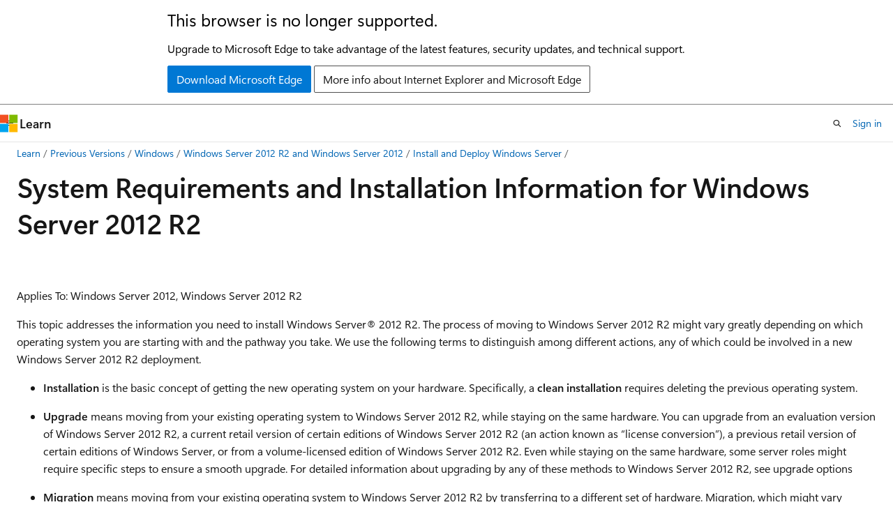

--- FILE ---
content_type: text/html
request_url: https://learn.microsoft.com/en-us/previous-versions/windows/it-pro/windows-server-2012-R2-and-2012/dn303418(v=ws.11)?redirectedfrom=MSDN
body_size: 50265
content:
 <!DOCTYPE html>
		<html
			class="layout layout-holy-grail   show-table-of-contents conceptual show-breadcrumb default-focus"
			lang="en-us"
			dir="ltr"
			data-authenticated="false"
			data-auth-status-determined="false"
			data-target="docs"
			x-ms-format-detection="none"
		>
			
		<head>
			<title>System Requirements and Installation Information for Windows Server 2012 R2 | Microsoft Learn</title>
			<meta charset="utf-8" />
			<meta name="viewport" content="width=device-width, initial-scale=1.0" />
			<meta name="color-scheme" content="light dark" />

			
			<link rel="canonical" href="https://learn.microsoft.com/en-us/previous-versions/windows/it-pro/windows-server-2012-r2-and-2012/dn303418(v=ws.11)" /> 

			<!-- Non-customizable open graph and sharing-related metadata -->
			<meta name="twitter:card" content="summary_large_image" />
			<meta name="twitter:site" content="@MicrosoftLearn" />
			<meta property="og:type" content="website" />
			<meta property="og:image:alt" content="Microsoft Learn" />
			<meta property="og:image" content="https://learn.microsoft.com/en-us/media/open-graph-image.png" />
			<!-- Page specific open graph and sharing-related metadata -->
			<meta property="og:title" content="System Requirements and Installation Information for Windows Server 2012 R2" />
			<meta property="og:url" content="https://learn.microsoft.com/en-us/previous-versions/windows/it-pro/windows-server-2012-r2-and-2012/dn303418(v=ws.11)" />
			
			<meta name="platform_id" content="eb49f0b4-9e2d-4ec3-2e50-f86b9c74a28b" /> <meta name="scope" content="Server" />
			<meta name="locale" content="en-us" />
			 <meta name="adobe-target" content="true" /> 
			<meta name="uhfHeaderId" content="MSDocsHeader-Archive" />

			<meta name="page_type" content="conceptual" />

			<!--page specific meta tags-->
			

			<!-- custom meta tags -->
			
		<meta name="breadcrumb_path" content="/previous-versions/windows/it-pro/breadcrumb/toc.json" />
	
		<meta name="current_version_url" content="https://docs.microsoft.com/windows-server/windows-server" />
	
		<meta name="is_archived" content="true" />
	
		<meta name="ms.author" content="Archiveddocs" />
	
		<meta name="ms.prod" content="windows-server-2012-R2-and-2012" />
	
		<meta name="ms.topic" content="archived" />
	
		<meta name="author" content="Archiveddocs" />
	
		<meta name="TOCTitle" content="System Requirements and Installation Information for Windows Server 2012 R2" />
	
		<meta name="ms:assetid" content="5f4e3a1b-747a-47ba-b76c-04eac6502d1d" />
	
		<meta name="ms:mtpsurl" content="https://technet.microsoft.com/en-us/library/Dn303418(v=WS.11)" />
	
		<meta name="ms:contentKeyID" content="54880338" />
	
		<meta name="ms.date" content="2016-08-31T00:00:00Z" />
	
		<meta name="mtps_version" content="v=WS.11" />
	
		<meta name="document_id" content="e5a4a17b-89a6-6b91-c90b-8174bf85d3bd" />
	
		<meta name="document_version_independent_id" content="e5a4a17b-89a6-6b91-c90b-8174bf85d3bd" />
	
		<meta name="updated_at" content="2021-11-12T17:51:00Z" />
	
		<meta name="original_content_git_url" content="https://docs-archive.visualstudio.com/DefaultCollection/docs-archive-project/_git/windows-itpro-docs-archive-2-pr?path=/windows-server-2012-and-2012-R2/dn303418(v=ws.11).md&amp;version=GBlive&amp;_a=contents" />
	
		<meta name="gitcommit" content="https://docs-archive.visualstudio.com/DefaultCollection/docs-archive-project/_git/windows-itpro-docs-archive-2-pr/commit/0d8c9875db82577b0a84277ba0a7886a42b02f60?path=/windows-server-2012-and-2012-R2/dn303418(v=ws.11).md&amp;_a=contents" />
	
		<meta name="git_commit_id" content="0d8c9875db82577b0a84277ba0a7886a42b02f60" />
	
		<meta name="site_name" content="Docs" />
	
		<meta name="depot_name" content="MSDN.windows-server-2012-and-2012-R2" />
	
		<meta name="schema" content="Conceptual" />
	
		<meta name="toc_rel" content="toc.json" />
	
		<meta name="feedback_system" content="None" />
	
		<meta name="feedback_product_url" content="" />
	
		<meta name="feedback_help_link_type" content="" />
	
		<meta name="feedback_help_link_url" content="" />
	
		<meta name="word_count" content="1955" />
	
		<meta name="asset_id" content="dn303418(v=ws.11)" />
	
		<meta name="moniker_range_name" content="" />
	
		<meta name="item_type" content="Content" />
	
		<meta name="source_path" content="windows-server-2012-and-2012-R2/dn303418(v=ws.11).md" />
	
		<meta name="previous_tlsh_hash" content="B5004242951C4A01EFC2BE022DA7AE40E0F1C58DBEB47E9C101C9691A4DD6EB75B2D58A2EA8F6364677A26A30387651F2393FB39907E23738524586DC00432E2D79D3B75D6" />
	
		<meta name="github_feedback_content_git_url" content="https://docs-archive.visualstudio.com/DefaultCollection/docs-archive-project/_git/windows-itpro-docs-archive-2-pr?path=/windows-server-2012-and-2012-R2/dn303418(v=ws.11).md&amp;version=GBlive&amp;_a=contents" />
	 

			<!-- assets and js globals -->
			
			<link rel="stylesheet" href="/static/assets/0.4.03315.7455-a02a2ade/styles/site-ltr.css" />
			
			<link rel="preconnect" href="//mscom.demdex.net" crossorigin />
						<link rel="dns-prefetch" href="//target.microsoft.com" />
						<link rel="dns-prefetch" href="//microsoftmscompoc.tt.omtrdc.net" />
						<link
							rel="preload"
							as="script"
							href="/static/third-party/adobe-target/at-js/2.9.0/at.js"
							integrity="sha384-l4AKhsU8cUWSht4SaJU5JWcHEWh1m4UTqL08s6b/hqBLAeIDxTNl+AMSxTLx6YMI"
							crossorigin="anonymous"
							id="adobe-target-script"
							type="application/javascript"
						/>
			<script src="https://wcpstatic.microsoft.com/mscc/lib/v2/wcp-consent.js"></script>
			<script src="https://js.monitor.azure.com/scripts/c/ms.jsll-4.min.js"></script>
			<script src="/_themes/docs.theme/master/en-us/_themes/global/deprecation.js"></script>

			<!-- msdocs global object -->
			<script id="msdocs-script">
		var msDocs = {
  "environment": {
    "accessLevel": "online",
    "azurePortalHostname": "portal.azure.com",
    "reviewFeatures": false,
    "supportLevel": "production",
    "systemContent": true,
    "siteName": "learn",
    "legacyHosting": false
  },
  "data": {
    "contentLocale": "en-us",
    "contentDir": "ltr",
    "userLocale": "en-us",
    "userDir": "ltr",
    "pageTemplate": "Conceptual",
    "brand": "",
    "context": {},
    "standardFeedback": false,
    "showFeedbackReport": false,
    "feedbackHelpLinkType": "",
    "feedbackHelpLinkUrl": "",
    "feedbackSystem": "None",
    "feedbackGitHubRepo": "",
    "feedbackProductUrl": "",
    "extendBreadcrumb": true,
    "isEditDisplayable": false,
    "isPrivateUnauthorized": false,
    "hideViewSource": false,
    "isPermissioned": false,
    "hasRecommendations": false,
    "contributors": []
  },
  "functions": {}
};;
	</script>

			<!-- base scripts, msdocs global should be before this -->
			<script src="/static/assets/0.4.03315.7455-a02a2ade/scripts/en-us/index-docs.js"></script>
			

			<!-- json-ld -->
			
		</head>
	
			<body
				id="body"
				data-bi-name="body"
				class="layout-body "
				lang="en-us"
				dir="ltr"
			>
				<header class="layout-body-header">
		<div class="header-holder has-default-focus">
			
		<a
			href="#main"
			
			style="z-index: 1070"
			class="outline-color-text visually-hidden-until-focused position-fixed inner-focus focus-visible top-0 left-0 right-0 padding-xs text-align-center background-color-body"
			
		>
			Skip to main content
		</a>
	
		<a
			href="#"
			data-skip-to-ask-learn
			style="z-index: 1070"
			class="outline-color-text visually-hidden-until-focused position-fixed inner-focus focus-visible top-0 left-0 right-0 padding-xs text-align-center background-color-body"
			hidden
		>
			Skip to Ask Learn chat experience
		</a>
	

			<div hidden id="cookie-consent-holder" data-test-id="cookie-consent-container"></div>
			<!-- Unsupported browser warning -->
			<div
				id="unsupported-browser"
				style="background-color: white; color: black; padding: 16px; border-bottom: 1px solid grey;"
				hidden
			>
				<div style="max-width: 800px; margin: 0 auto;">
					<p style="font-size: 24px">This browser is no longer supported.</p>
					<p style="font-size: 16px; margin-top: 16px;">
						Upgrade to Microsoft Edge to take advantage of the latest features, security updates, and technical support.
					</p>
					<div style="margin-top: 12px;">
						<a
							href="https://go.microsoft.com/fwlink/p/?LinkID=2092881 "
							style="background-color: #0078d4; border: 1px solid #0078d4; color: white; padding: 6px 12px; border-radius: 2px; display: inline-block;"
						>
							Download Microsoft Edge
						</a>
						<a
							href="https://learn.microsoft.com/en-us/lifecycle/faq/internet-explorer-microsoft-edge"
							style="background-color: white; padding: 6px 12px; border: 1px solid #505050; color: #171717; border-radius: 2px; display: inline-block;"
						>
							More info about Internet Explorer and Microsoft Edge
						</a>
					</div>
				</div>
			</div>
			<!-- site header -->
			<header
				id="ms--site-header"
				data-test-id="site-header-wrapper"
				role="banner"
				itemscope="itemscope"
				itemtype="http://schema.org/Organization"
			>
				<div
					id="ms--mobile-nav"
					class="site-header display-none-tablet padding-inline-none gap-none"
					data-bi-name="mobile-header"
					data-test-id="mobile-header"
				></div>
				<div
					id="ms--primary-nav"
					class="site-header display-none display-flex-tablet"
					data-bi-name="L1-header"
					data-test-id="primary-header"
				></div>
				<div
					id="ms--secondary-nav"
					class="site-header display-none display-flex-tablet"
					data-bi-name="L2-header"
					data-test-id="secondary-header"
					
				></div>
			</header>
			
		<!-- banner -->
		<div data-banner>
			<div id="disclaimer-holder"></div>
			
		</div>
		<!-- banner end -->
	
		</div>
	</header>
				 <section
					id="layout-body-menu"
					class="layout-body-menu display-flex"
					data-bi-name="menu"
			  >
					
		<div
			id="left-container"
			class="left-container display-none display-block-tablet padding-inline-sm padding-bottom-sm width-full"
			data-toc-container="true"
		>
			<!-- Regular TOC content (default) -->
			<div id="ms--toc-content" class="height-full">
				<nav
					id="affixed-left-container"
					class="margin-top-sm-tablet position-sticky display-flex flex-direction-column"
					aria-label="Primary"
					data-bi-name="left-toc"
					role="navigation"
				></nav>
			</div>
			<!-- Collapsible TOC content (hidden by default) -->
			<div id="ms--toc-content-collapsible" class="height-full" hidden>
				<nav
					id="affixed-left-container"
					class="margin-top-sm-tablet position-sticky display-flex flex-direction-column"
					aria-label="Primary"
					data-bi-name="left-toc"
					role="navigation"
				>
					<div
						id="ms--collapsible-toc-header"
						class="display-flex justify-content-flex-end margin-bottom-xxs"
					>
						<button
							type="button"
							class="button button-clear inner-focus"
							data-collapsible-toc-toggle
							aria-expanded="true"
							aria-controls="ms--collapsible-toc-content"
							aria-label="Table of contents"
						>
							<span class="icon font-size-h4" aria-hidden="true">
								<span class="docon docon-panel-left-contract"></span>
							</span>
						</button>
					</div>
				</nav>
			</div>
		</div>
	
			  </section>

				<main
					id="main"
					role="main"
					class="layout-body-main "
					data-bi-name="content"
					lang="en-us"
					dir="ltr"
				>
					
			<div
		id="ms--content-header"
		class="content-header default-focus border-bottom-none"
		data-bi-name="content-header"
	>
		<div class="content-header-controls margin-xxs margin-inline-sm-tablet">
			<button
				type="button"
				class="contents-button button button-sm margin-right-xxs"
				data-bi-name="contents-expand"
				aria-haspopup="true"
				data-contents-button
			>
				<span class="icon" aria-hidden="true"><span class="docon docon-menu"></span></span>
				<span class="contents-expand-title"> Table of contents </span>
			</button>
			<button
				type="button"
				class="ap-collapse-behavior ap-expanded button button-sm"
				data-bi-name="ap-collapse"
				aria-controls="action-panel"
			>
				<span class="icon" aria-hidden="true"><span class="docon docon-exit-mode"></span></span>
				<span>Exit editor mode</span>
			</button>
		</div>
	</div>
			<div data-main-column class="padding-sm padding-top-none padding-top-sm-tablet">
				<div>
					
		<div id="article-header" class="background-color-body margin-bottom-xs display-none-print">
			<div class="display-flex align-items-center justify-content-space-between">
				
		<details
			id="article-header-breadcrumbs-overflow-popover"
			class="popover"
			data-for="article-header-breadcrumbs"
		>
			<summary
				class="button button-clear button-primary button-sm inner-focus"
				aria-label="All breadcrumbs"
			>
				<span class="icon">
					<span class="docon docon-more"></span>
				</span>
			</summary>
			<div id="article-header-breadcrumbs-overflow" class="popover-content padding-none"></div>
		</details>

		<bread-crumbs
			id="article-header-breadcrumbs"
			role="group"
			aria-label="Breadcrumbs"
			data-test-id="article-header-breadcrumbs"
			class="overflow-hidden flex-grow-1 margin-right-sm margin-right-md-tablet margin-right-lg-desktop margin-left-negative-xxs padding-left-xxs"
		></bread-crumbs>
	 
		<div
			id="article-header-page-actions"
			class="opacity-none margin-left-auto display-flex flex-wrap-no-wrap align-items-stretch"
		>
			
		<button
			class="button button-sm border-none inner-focus display-none-tablet flex-shrink-0 "
			data-bi-name="ask-learn-assistant-entry"
			data-test-id="ask-learn-assistant-modal-entry-mobile"
			data-ask-learn-modal-entry
			
			type="button"
			style="min-width: max-content;"
			aria-expanded="false"
			aria-label="Ask Learn"
			hidden
		>
			<span class="icon font-size-lg" aria-hidden="true">
				<span class="docon docon-chat-sparkle-fill gradient-ask-learn-logo"></span>
			</span>
		</button>
		<button
			class="button button-sm display-none display-inline-flex-tablet display-none-desktop flex-shrink-0 margin-right-xxs border-color-ask-learn "
			data-bi-name="ask-learn-assistant-entry"
			
			data-test-id="ask-learn-assistant-modal-entry-tablet"
			data-ask-learn-modal-entry
			type="button"
			style="min-width: max-content;"
			aria-expanded="false"
			hidden
		>
			<span class="icon font-size-lg" aria-hidden="true">
				<span class="docon docon-chat-sparkle-fill gradient-ask-learn-logo"></span>
			</span>
			<span>Ask Learn</span>
		</button>
		<button
			class="button button-sm display-none flex-shrink-0 display-inline-flex-desktop margin-right-xxs border-color-ask-learn "
			data-bi-name="ask-learn-assistant-entry"
			
			data-test-id="ask-learn-assistant-flyout-entry"
			data-ask-learn-flyout-entry
			data-flyout-button="toggle"
			type="button"
			style="min-width: max-content;"
			aria-expanded="false"
			aria-controls="ask-learn-flyout"
			hidden
		>
			<span class="icon font-size-lg" aria-hidden="true">
				<span class="docon docon-chat-sparkle-fill gradient-ask-learn-logo"></span>
			</span>
			<span>Ask Learn</span>
		</button>
	 
		<button
			type="button"
			id="ms--focus-mode-button"
			data-focus-mode
			data-bi-name="focus-mode-entry"
			class="button button-sm flex-shrink-0 margin-right-xxs display-none display-inline-flex-desktop"
		>
			<span class="icon font-size-lg" aria-hidden="true">
				<span class="docon docon-glasses"></span>
			</span>
			<span>Focus mode</span>
		</button>
	 

			<details class="popover popover-right" id="article-header-page-actions-overflow">
				<summary
					class="justify-content-flex-start button button-clear button-sm button-primary inner-focus"
					aria-label="More actions"
					title="More actions"
				>
					<span class="icon" aria-hidden="true">
						<span class="docon docon-more-vertical"></span>
					</span>
				</summary>
				<div class="popover-content">
					
		<button
			data-page-action-item="overflow-mobile"
			type="button"
			class="button-block button-sm inner-focus button button-clear display-none-tablet justify-content-flex-start text-align-left"
			data-bi-name="contents-expand"
			data-contents-button
			data-popover-close
		>
			<span class="icon">
				<span class="docon docon-editor-list-bullet" aria-hidden="true"></span>
			</span>
			<span class="contents-expand-title">Table of contents</span>
		</button>
	 
		<a
			id="lang-link-overflow"
			class="button-sm inner-focus button button-clear button-block justify-content-flex-start text-align-left"
			data-bi-name="language-toggle"
			data-page-action-item="overflow-all"
			data-check-hidden="true"
			data-read-in-link
			href="#"
			hidden
		>
			<span class="icon" aria-hidden="true" data-read-in-link-icon>
				<span class="docon docon-locale-globe"></span>
			</span>
			<span data-read-in-link-text>Read in English</span>
		</a>
	 
		<button
			type="button"
			class="collection button button-clear button-sm button-block justify-content-flex-start text-align-left inner-focus"
			data-list-type="collection"
			data-bi-name="collection"
			data-page-action-item="overflow-all"
			data-check-hidden="true"
			data-popover-close
		>
			<span class="icon" aria-hidden="true">
				<span class="docon docon-circle-addition"></span>
			</span>
			<span class="collection-status">Add</span>
		</button>
	
					
		<button
			type="button"
			class="collection button button-block button-clear button-sm justify-content-flex-start text-align-left inner-focus"
			data-list-type="plan"
			data-bi-name="plan"
			data-page-action-item="overflow-all"
			data-check-hidden="true"
			data-popover-close
			hidden
		>
			<span class="icon" aria-hidden="true">
				<span class="docon docon-circle-addition"></span>
			</span>
			<span class="plan-status">Add to plan</span>
		</button>
	  
					
		<hr class="margin-block-xxs" />
		<h4 class="font-size-sm padding-left-xxs">Share via</h4>
		
					<a
						class="button button-clear button-sm inner-focus button-block justify-content-flex-start text-align-left text-decoration-none share-facebook"
						data-bi-name="facebook"
						data-page-action-item="overflow-all"
						href="#"
					>
						<span class="icon color-primary" aria-hidden="true">
							<span class="docon docon-facebook-share"></span>
						</span>
						<span>Facebook</span>
					</a>

					<a
						href="#"
						class="button button-clear button-sm inner-focus button-block justify-content-flex-start text-align-left text-decoration-none share-twitter"
						data-bi-name="twitter"
						data-page-action-item="overflow-all"
					>
						<span class="icon color-text" aria-hidden="true">
							<span class="docon docon-xlogo-share"></span>
						</span>
						<span>x.com</span>
					</a>

					<a
						href="#"
						class="button button-clear button-sm inner-focus button-block justify-content-flex-start text-align-left text-decoration-none share-linkedin"
						data-bi-name="linkedin"
						data-page-action-item="overflow-all"
					>
						<span class="icon color-primary" aria-hidden="true">
							<span class="docon docon-linked-in-logo"></span>
						</span>
						<span>LinkedIn</span>
					</a>
					<a
						href="#"
						class="button button-clear button-sm inner-focus button-block justify-content-flex-start text-align-left text-decoration-none share-email"
						data-bi-name="email"
						data-page-action-item="overflow-all"
					>
						<span class="icon color-primary" aria-hidden="true">
							<span class="docon docon-mail-message"></span>
						</span>
						<span>Email</span>
					</a>
			  
	 
		<hr class="margin-block-xxs" />
		<button
			class="button button-block button-clear button-sm justify-content-flex-start text-align-left inner-focus"
			type="button"
			data-bi-name="print"
			data-page-action-item="overflow-all"
			data-popover-close
			data-print-page
			data-check-hidden="true"
		>
			<span class="icon color-primary" aria-hidden="true">
				<span class="docon docon-print"></span>
			</span>
			<span>Print</span>
		</button>
	
				</div>
			</details>
		</div>
	
			</div>
		</div>
	  
		<!-- privateUnauthorizedTemplate is hidden by default -->
		<div unauthorized-private-section data-bi-name="permission-content-unauthorized-private" hidden>
			<hr class="hr margin-top-xs margin-bottom-sm" />
			<div class="notification notification-info">
				<div class="notification-content">
					<p class="margin-top-none notification-title">
						<span class="icon">
							<span class="docon docon-exclamation-circle-solid" aria-hidden="true"></span>
						</span>
						<span>Note</span>
					</p>
					<p class="margin-top-none authentication-determined not-authenticated">
						Access to this page requires authorization. You can try <a class="docs-sign-in" href="#" data-bi-name="permission-content-sign-in">signing in</a> or <a  class="docs-change-directory" data-bi-name="permisson-content-change-directory">changing directories</a>.
					</p>
					<p class="margin-top-none authentication-determined authenticated">
						Access to this page requires authorization. You can try <a class="docs-change-directory" data-bi-name="permisson-content-change-directory">changing directories</a>.
					</p>
				</div>
			</div>
		</div>
	
					<div class="content"><h1 id="system-requirements-and-installation-information-for-windows-server-2012-r2">System Requirements and Installation Information for Windows Server 2012 R2</h1></div>
					
		<div
			id="article-metadata"
			data-bi-name="article-metadata"
			data-test-id="article-metadata"
			class="page-metadata-container display-flex gap-xxs justify-content-space-between align-items-center flex-wrap-wrap"
		>
			 
				<div
					id="user-feedback"
					class="margin-block-xxs display-none display-none-print"
					hidden
					data-hide-on-archived
				>
					
		<button
			id="user-feedback-button"
			data-test-id="conceptual-feedback-button"
			class="button button-sm button-clear button-primary display-none"
			type="button"
			data-bi-name="user-feedback-button"
			data-user-feedback-button
			hidden
		>
			<span class="icon" aria-hidden="true">
				<span class="docon docon-like"></span>
			</span>
			<span>Feedback</span>
		</button>
	
				</div>
		  
		</div>
	 
		<div data-id="ai-summary" hidden>
			<div id="ms--ai-summary-cta" class="margin-top-xs display-flex align-items-center">
				<span class="icon" aria-hidden="true">
					<span class="docon docon-sparkle-fill gradient-text-vivid"></span>
				</span>
				<button
					id="ms--ai-summary"
					type="button"
					class="tag tag-sm tag-suggestion margin-left-xxs"
					data-test-id="ai-summary-cta"
					data-bi-name="ai-summary-cta"
					data-an="ai-summary"
				>
					<span class="ai-summary-cta-text">
						Summarize this article for me
					</span>
				</button>
			</div>
			<!-- Slot where the client will render the summary card after the user clicks the CTA -->
			<div id="ms--ai-summary-header" class="margin-top-xs"></div>
		</div>
	 
		<nav
			id="center-doc-outline"
			class="doc-outline is-hidden-desktop display-none-print margin-bottom-sm"
			data-bi-name="intopic toc"
			aria-label="In this article"
		>
			<h2 id="ms--in-this-article" class="title is-6 margin-block-xs">
				In this article
			</h2>
		</nav>
	
					<div class="content"><p>&nbsp;</p>
<p>Applies To: Windows Server 2012, Windows Server 2012 R2</p>
<p>This topic addresses the information you need to install Windows Server® 2012 R2. The process of moving to Windows Server 2012 R2 might vary greatly depending on which operating system you are starting with and the pathway you take. We use the following terms to distinguish among different actions, any of which could be involved in a new Windows Server 2012 R2 deployment.</p>
<ul>
<li><p><strong>Installation</strong> is the basic concept of getting the new operating system on your hardware. Specifically, a <strong>clean installation</strong> requires deleting the previous operating system.</p>
</li>
<li><p><strong>Upgrade</strong> means moving from your existing operating system to Windows Server 2012 R2, while staying on the same hardware. You can upgrade from an evaluation version of Windows Server 2012 R2, a current retail version of certain editions of Windows Server 2012 R2 (an action known as “license conversion”), a previous retail version of certain editions of Windows Server, or from a volume-licensed edition of Windows Server 2012 R2. Even while staying on the same hardware, some server roles might require specific steps to ensure a smooth upgrade. For detailed information about upgrading by any of these methods to Windows Server 2012 R2, see upgrade options</p>
</li>
<li><p><strong>Migration</strong> means moving from your existing operating system to Windows Server 2012 R2 by transferring to a different set of hardware. Migration, which might vary considerably depending on the server roles you have installed, is discussed in detail at <a href="https://technet.microsoft.com/windowsserver/dn458795" data-linktype="external">https://technet.microsoft.com/windowsserver/dn458795</a>.</p>
</li>
</ul>
<table>
<colgroup>
<col>
<col>
</colgroup>
<tbody>
<tr class="odd">
<td><div class="inset">
<img src="images/dn303418.b93f8edc-baa1-46ad-aed5-99c8690273c0(ws.11).jpeg" data-linktype="relative-path">
</div></td>
<td><p>Did you know that Microsoft Azure provides similar functionality in the cloud? Learn more about <a href="https://aka.ms/f9bh7g" data-linktype="external">Microsoft Azure virtualization solutions</a>.</p>
<p>Create a hybrid virtualization solution in Microsoft Azure:<br>
- <a href="https://aka.ms/fvq05g" data-linktype="external">Learn about running virtual machines in Microsoft Azure</a><br>
- <a href="https://aka.ms/eqpd65" data-linktype="external">Create and upload a Windows Server VHD to Azure</a></p></td>
</tr>
</tbody>
</table>
<h2 id="clean-installation">Clean installation</h2>
<p>Before you start a clean installation of Windows Server 2012 R2, you should perform the following steps.</p>
<ol>
<li><p>Review the system requirements</p>
</li>
<li><p>Review preinstallation documentation</p>
</li>
<li><p>Obtain the product</p>
</li>
<li><p>Perform preinstallation tasks</p>
</li>
</ol>
<h2 id="review-system-requirements">Review system requirements</h2>
<p>The following are estimated system requirements for the Windows Server 2012 R2. If your computer has less than the "minimum" requirements, you will not be able to install this product correctly. Actual requirements will vary based on your system configuration and the applications and features you install.</p>
<div class="IMPORTANT">
<p>Important</p>
<p>The highly diverse scope of potential deployments makes it unrealistic to state “recommended” system requirements that would be generally applicable. Consult documentation for each of the server roles you intend to deploy for more details about the resource needs of particular server roles. For the best results, conduct test deployments to determine appropriate system requirements for your particular deployment scenarios.</p>
</div>
<h2 id="processor">Processor</h2>
<p>Processor performance depends not only on the clock frequency of the processor, but also on the number of processor cores and the size of the processor cache. The following are the processor requirements for this product:</p>
<ul>
<li><strong>Minimum</strong>: 1.4&nbsp;GHz 64-bit processor</li>
</ul>
<h2 id="ram">RAM</h2>
<p>The following are the estimated RAM requirements for this product:</p>
<ul>
<li><strong>Minimum</strong>: 512 MB</li>
</ul>
<div class="IMPORTANT">
<p>Important</p>
<p>If you create a virtual machine with the minimum supported hardware parameters (1 processor core and 512 MB RAM) and then attempt to install this release on the virtual machine, Setup will fail.
To avoid this, do one of the following:
Allocate more than 800 MB RAM to the virtual machine you intend to install this release on. Once Setup has completed, you can change the allocation to as little as 512 MB RAM, depending on the actual server configuration.
Interrupt the boot process of this release on the virtual machine with SHIFT+F10. In the command prompt that opens, use Diskpart.exe to create and format an installation partition. Run <strong>Wpeutil createpagefile /path=C:\pf.sys</strong> (assuming the installation partition you created was C:). Close the command prompt and proceed with Setup.</p>
</div>
<h2 id="disk-space-requirements">Disk space requirements</h2>
<p>The following are the estimated <strong>minimum</strong> disk space requirements for the system partition.</p>
<ul>
<li><p><strong>Minimum</strong>: 32 GB</p>
<div class="NOTE">
<p>Note</p>
<p>Be aware that 32 GB should be considered an absolute minimum value for successful installation. This minimum should allow you to install Windows Server 2012 R2 in Server Core mode, with the Web Services (IIS) server role. A server in Server Core mode is about 4 GB smaller than the same server in Server with a GUI mode. For the smallest possible installation footprint, start with a Server Core installation and then completely remove any server roles or features you do not need by using Features on Demand. For more information about Server Core and Minimal Server Interface modes, see <a href="hh831786(v=ws.11)" data-linktype="relative-path">Windows Server Installation Options</a>.
The system partition will need extra space for any of the following circumstances:
If you install the system over a network.
Computers with more than 16 GB of RAM will require more disk space for paging, hibernation, and dump files.</p>
</div>
</li>
</ul>
<h2 id="other-requirements">Other requirements</h2>
<p>You also must have the following:</p>
<ul>
<li><p>Gigabit (10/100/1000baseT) Ethernet adapter</p>
</li>
<li><p>DVD drive (if you intend to install the operating system from DVD media)</p>
</li>
</ul>
<p>The following items are not strictly required, but are necessary for certain features:</p>
<ul>
<li><p>Super VGA (1024 x 768) or higher-resolution monitor</p>
</li>
<li><p>Keyboard and Microsoft® mouse (or other compatible pointing device)</p>
</li>
<li><p>Internet access (fees may apply)</p>
</li>
</ul>
<h2 id="review-preinstallation-documentation">Review preinstallation documentation</h2>
<p>To ensure that you are aware of any issues that might require workarounds, features that have been removed from the product, and features that have been added to the product, review these topics:</p>
<ul>
<li><p><a href="dn303411(v=ws.11)" data-linktype="relative-path">Features Removed or Deprecated in Windows Server 2012 R2</a></p>
</li>
<li><p><a href="dn387077(v=ws.11)" data-linktype="relative-path">Release Notes: Important Issues in Windows Server 2012 R2</a></p>
</li>
<li><p><a href="dn250019(v=ws.11)" data-linktype="relative-path">What's New in Windows Server 2012 R2</a></p>
</li>
</ul>
<h2 id="obtain-the-server-product">Obtain the server product</h2>
<p>You can obtain evaluation versions of Windows Server 2012 R2 (convertible to retail versions) in ISO or VHD format from the <a href="https://technet.microsoft.com/evalcenter/dn205286.aspx?cr_cc=200142594" data-linktype="external">TechNet Evaluation Center</a>.</p>
<p>You can obtain evaluation versions (convertible to retail versions) in ISO or VHD format from the <a href="https://technet.microsoft.com/evalcenter/dn205286.aspx?cr_cc=200142594" data-linktype="external">TechNet Evaluation Center</a>. You can also buy retail versions from the <a href="https://www.microsoftstore.com/store/msusa/en_us/home?tid=xhf02wsw%26cid=5250%26pcrid=2817831418%26pkw=microsoft+store%26pmt=e%26wt.srch=1%26wt.mc_id=pointitsem_microsoft+us_bing_5+-+microsoft%26wt.term=microsoft+store%26wt.campaign=5+-+microsoft%26wt.content=xhf02wsw%26wt.source=bing%26wt.medium=cpc" data-linktype="external">Microsoft Store</a>.</p>
<h2 id="perform-preinstallation-tasks">Perform preinstallation tasks</h2>
<p>Before you install Windows Server 2012 R2, follow the steps in this section to prepare for the installation.</p>
<ul>
<li><p><strong>Disconnect UPS devices.</strong> If you have an uninterruptible power supply (UPS) connected to your destination computer, disconnect the serial cable before running Setup. Setup automatically attempts to detect devices that are connected to serial ports, and UPS equipment can cause issues with the detection process.</p>
</li>
<li><p><strong>Back up your servers.</strong> Your backup should include all data and configuration information that is necessary for the computer to function. It is important to perform a backup of configuration information for servers, especially those that provide network infrastructure, such as Dynamic Host Configuration Protocol (DHCP) servers. When you perform the backup, be sure to include the boot and system partitions and the system state data. Another way to back up configuration information is to create a backup set for Automated System Recovery.</p>
</li>
<li><p><strong>Disable your virus protection software.</strong> Virus protection software can interfere with installation. For example, it can make installation much slower by scanning every file that is copied locally to your computer.</p>
</li>
<li><p><strong>Provide mass storage drivers.</strong> If your manufacturer has supplied a separate driver file, save the file to a floppy disk, CD, DVD, or Universal Serial Bus (USB) flash drive in either the root directory of the media or the <strong>amd64</strong> folder. To provide the driver during Setup, on the disk selection page, click <strong>Load Driver</strong> (or press F6). You can browse to locate the driver or have Setup search the media.</p>
</li>
<li><p><strong>Be aware that Windows Firewall is on by default.</strong> Server applications that must receive unsolicited inbound connections will fail until you create inbound firewall rules to allow them. Check with your application vendor to determine which ports and protocols are necessary for the application to run correctly.</p>
<p>For more information about Windows Firewall, see <a href="https://go.microsoft.com/fwlink/?linkid=84639" data-linktype="external">https://go.microsoft.com/fwlink/?LinkID=84639</a>.</p>
</li>
</ul>
<h2 id="evaluation-versions-of-windows-server-2012">Evaluation versions of Windows Server 2012</h2>
<p>Evaluation versions are 64-bit only and can be installed with the Server Core option or the Server with a GUI option. For more information about these installation options, how to convert between them, and how to use the Minimal Server Interface and Features on Demand, see <a href="hh831786(v=ws.11)" data-linktype="relative-path">https://technet.microsoft.com//library/hh831786</a>.</p>
<p>For all editions, you have 10 days to complete online activation, at which point the evaluation period begins and runs for 180 days. During the evaluation period, a notification on the Desktop displays the days remaining the evaluation period (except in Windows Server 2012 Essentials). You can also run <strong>slmgr.vbs /dlv</strong> from an elevated command prompt to see the time remaining.</p>
<h2 id="limits-of-evaluation-versions">Limits of evaluation versions</h2>
<p>All evaluation versions are fully functional during the evaluation period, although booting to Safe mode is not available. The Windows Server 2012 Standard and Windows Server 2012 Datacenter editions come with the activation key pre-installed. After the 180-day evaluation period elapses, the server warns you in various ways depending on the edition:</p>
<p>Windows Server 2012 Standard; Windows Server 2012 Datacenter:</p>
<ul>
<li><p>The following warning appears on the Desktop: <strong>Windows License is expired</strong></p>
</li>
<li><p>When you log on to Windows, you are prompted with the following options:</p>
<ul>
<li><p>Activate now</p>
</li>
<li><p>Ask me later</p>
</li>
</ul>
</li>
<li><p>The system shuts down every hour.</p>
</li>
<li><p>The only updates that can be installed are security updates.</p>
</li>
<li><p>Event ID 100 from source WLMS “The license period for this installation of Windows has expired. The operating system will shut down every hour.” appears in the Application log.</p>
</li>
</ul>
<p>Windows Server 2012 Essentials: you receive warnings on the Desktop and on the dashboard, but the server does not shut down.</p>
<h2 id="installing-versions-distributed-as-vhds">Installing versions distributed as VHDs</h2>
<p>In addition to the other distribution channels, Windows Server 2012 R2 is also available as a pre-configured virtual hard disk (VHD) file, which you can obtain from the TechNet Evaluation Center (<a href="https://technet.microsoft.com/evalcenter/dn205286.aspx" data-linktype="external">https://technet.microsoft.com/evalcenter/dn205286.aspx</a>). VHD files are available with Windows Server 2012 R2 pre-configured in either Server Core mode or Server with a GUI mode (though you can switch modes after installation at will). The resulting virtual machine has the following characteristics:</p>
<ul>
<li><p>English only</p>
</li>
<li><p>2 GB RAM</p>
</li>
<li><p>1 CPU</p>
</li>
<li><p>80 GB hard drive</p>
</li>
</ul>
<p>To use the VHD distribution, you must have a computer running Windows Server&nbsp;2008&nbsp;R2, Windows Server 2012, or Windows Server 2012 R2. The Hyper-V server role must be installed.</p>
<h3 id="to-install-the-vhd">To install the VHD</h3>
<ol>
<li><p>Download the VHD file to a convenient location. A common location is C:\Users\Public\Documents\Hyper-V\Virtual hard disks, but any location you prefer will work.</p>
</li>
<li><p>Start Hyper-V Manager. On the <strong>Action</strong> menu, point to <strong>New</strong>, and then point to <strong>Virtual Machine</strong>.</p>
</li>
<li><p>Complete the New Virtual Machine wizard, and on the <strong>Connect Virtual Hard Disk</strong> page, choose <strong>Attach a virtual hard disk later</strong>.</p>
</li>
<li><p>After completing the New Virtual Machine wizard, check Hyper-V Manager to verify that the virtual machine was successfully created.</p>
</li>
<li><p>Right-click the new virtual machine and point to <strong>Settings</strong>. In the left pane, click <strong>IDE Controller 0</strong>. In the right pane, point to <strong>Hard Drive</strong>, and then <strong>Add</strong>. In the menu that opens, click <strong>Virtual Hard Disk</strong> and point to <strong>Browse...</strong>. Navigate to the location of the VHD you downloaded, select that file, and then click <strong>OK</strong>.</p>
</li>
<li><p>Configure the network adapter for the resulting virtual machine: right-click the virtual machine and select <strong>Settings</strong>. In the left pane, click <strong>Network Adapter</strong>. In the menu that appears, select one of the network adapters of the virtualization server, and then click <strong>OK</strong>.</p>
</li>
<li><p>Start the virtual machine.</p>
</li>
</ol>
<h2 id="copyright">Copyright</h2>
<p>This document is provided “as-is”. Information and views expressed in this document, including URL and other Internet Web site references, may change without notice.</p>
<p>This document does not provide you with any legal rights to any intellectual property in any Microsoft product. You may copy and use this document for your internal, reference purposes.</p>
<p>©2013 Microsoft Corporation. All rights reserved.</p>
<p>Microsoft, Active Directory, Hyper-V, MS-DOS, Windows, Windows&nbsp;NT, Windows Server, and Windows Vista are either registered trademarks or trademarks of Microsoft Corporation in the United States and/or other countries.</p>
<p>This product contains graphics filter software; this software is based in part on the work of the Independent JPEG Group.</p>
<p>All other trademarks are property of their respective owners.</p>
<p>1.0</p>
</div>
					
		<div
			id="ms--inline-notifications"
			class="margin-block-xs"
			data-bi-name="inline-notification"
		></div>
	 
		<div
			id="assertive-live-region"
			role="alert"
			aria-live="assertive"
			class="visually-hidden"
			aria-relevant="additions"
			aria-atomic="true"
		></div>
		<div
			id="polite-live-region"
			role="status"
			aria-live="polite"
			class="visually-hidden"
			aria-relevant="additions"
			aria-atomic="true"
		></div>
	
					
				</div>
				
		<div id="ms--additional-resources-mobile" class="display-none-print">
			<hr class="hr" hidden />
			<h2 id="ms--additional-resources-mobile-heading" class="title is-3" hidden>
				Additional resources
			</h2>
			 
		<section
			id="right-rail-training-mobile"
			class=""
			data-bi-name="learning-resource-card"
			hidden
		></section>
	 
		<section
			id="right-rail-events-mobile"
			class=""
			data-bi-name="events-card"
			hidden
		></section>
	 
		<section
			id="right-rail-qna-mobile"
			class="margin-top-xxs"
			data-bi-name="qna-link-card"
			hidden
		></section>
	
		</div>
	 
		<div
			id="article-metadata-footer"
			data-bi-name="article-metadata-footer"
			data-test-id="article-metadata-footer"
			class="page-metadata-container"
		>
			<hr class="hr" />
			<ul class="metadata page-metadata" data-bi-name="page info" lang="en-us" dir="ltr">
				<li class="visibility-hidden-visual-diff">
			<span class="badge badge-sm text-wrap-pretty">
				<span>Last updated on <local-time format="twoDigitNumeric"
		datetime="2016-08-31T00:00:00.000Z"
		data-article-date-source="ms.date"
		class="is-invisible"
	>
		2016-08-31
	</local-time></span>
			</span>
		</li>
			</ul>
		</div>
	
			</div>
			
		<div
			id="action-panel"
			role="region"
			aria-label="Action Panel"
			class="action-panel"
			tabindex="-1"
		></div>
	
		
				</main>
				<aside
					id="layout-body-aside"
					class="layout-body-aside "
					data-bi-name="aside"
			  >
					
		<div
			id="ms--additional-resources"
			class="right-container padding-sm display-none display-block-desktop height-full"
			data-bi-name="pageactions"
			role="complementary"
			aria-label="Additional resources"
		>
			<div id="affixed-right-container" data-bi-name="right-column">
				
		<nav
			id="side-doc-outline"
			class="doc-outline border-bottom padding-bottom-xs margin-bottom-xs"
			data-bi-name="intopic toc"
			aria-label="In this article"
		>
			<h3>In this article</h3>
		</nav>
	
				<!-- Feedback -->
				
			</div>
		</div>
	
			  </aside> <section
					id="layout-body-flyout"
					class="layout-body-flyout "
					data-bi-name="flyout"
			  >
					 <div
	class="height-full border-left background-color-body-medium"
	id="ask-learn-flyout"
></div>
			  </section> <div class="layout-body-footer " data-bi-name="layout-footer">
		<footer
			id="footer"
			data-test-id="footer"
			data-bi-name="footer"
			class="footer-layout has-padding has-default-focus border-top  uhf-container"
			role="contentinfo"
		>
			<div class="display-flex gap-xs flex-wrap-wrap is-full-height padding-right-lg-desktop">
				
		<a
			data-mscc-ic="false"
			href="#"
			data-bi-name="select-locale"
			class="locale-selector-link flex-shrink-0 button button-sm button-clear external-link-indicator"
			id=""
			title=""
			><span class="icon" aria-hidden="true"
				><span class="docon docon-world"></span></span
			><span class="local-selector-link-text">en-us</span></a
		>
	 <div class="ccpa-privacy-link" data-ccpa-privacy-link hidden>
		
		<a
			data-mscc-ic="false"
			href="https://aka.ms/yourcaliforniaprivacychoices"
			data-bi-name="your-privacy-choices"
			class="button button-sm button-clear flex-shrink-0 external-link-indicator"
			id=""
			title=""
			>
		<svg
			xmlns="http://www.w3.org/2000/svg"
			viewBox="0 0 30 14"
			xml:space="preserve"
			height="16"
			width="43"
			aria-hidden="true"
			focusable="false"
		>
			<path
				d="M7.4 12.8h6.8l3.1-11.6H7.4C4.2 1.2 1.6 3.8 1.6 7s2.6 5.8 5.8 5.8z"
				style="fill-rule:evenodd;clip-rule:evenodd;fill:#fff"
			></path>
			<path
				d="M22.6 0H7.4c-3.9 0-7 3.1-7 7s3.1 7 7 7h15.2c3.9 0 7-3.1 7-7s-3.2-7-7-7zm-21 7c0-3.2 2.6-5.8 5.8-5.8h9.9l-3.1 11.6H7.4c-3.2 0-5.8-2.6-5.8-5.8z"
				style="fill-rule:evenodd;clip-rule:evenodd;fill:#06f"
			></path>
			<path
				d="M24.6 4c.2.2.2.6 0 .8L22.5 7l2.2 2.2c.2.2.2.6 0 .8-.2.2-.6.2-.8 0l-2.2-2.2-2.2 2.2c-.2.2-.6.2-.8 0-.2-.2-.2-.6 0-.8L20.8 7l-2.2-2.2c-.2-.2-.2-.6 0-.8.2-.2.6-.2.8 0l2.2 2.2L23.8 4c.2-.2.6-.2.8 0z"
				style="fill:#fff"
			></path>
			<path
				d="M12.7 4.1c.2.2.3.6.1.8L8.6 9.8c-.1.1-.2.2-.3.2-.2.1-.5.1-.7-.1L5.4 7.7c-.2-.2-.2-.6 0-.8.2-.2.6-.2.8 0L8 8.6l3.8-4.5c.2-.2.6-.2.9 0z"
				style="fill:#06f"
			></path>
		</svg>
	
			<span>Your Privacy Choices</span></a
		>
	
	</div>
				<div class="flex-shrink-0">
		<div class="dropdown has-caret-up">
			<button
				data-test-id="theme-selector-button"
				class="dropdown-trigger button button-clear button-sm inner-focus theme-dropdown-trigger"
				aria-controls="{{ themeMenuId }}"
				aria-expanded="false"
				title="Theme"
				data-bi-name="theme"
			>
				<span class="icon">
					<span class="docon docon-sun" aria-hidden="true"></span>
				</span>
				<span>Theme</span>
				<span class="icon expanded-indicator" aria-hidden="true">
					<span class="docon docon-chevron-down-light"></span>
				</span>
			</button>
			<div class="dropdown-menu" id="{{ themeMenuId }}" role="menu">
				<ul class="theme-selector padding-xxs" data-test-id="theme-dropdown-menu">
					<li class="theme display-block">
						<button
							class="button button-clear button-sm theme-control button-block justify-content-flex-start text-align-left"
							data-theme-to="light"
						>
							<span class="theme-light margin-right-xxs">
								<span
									class="theme-selector-icon border display-inline-block has-body-background"
									aria-hidden="true"
								>
									<svg class="svg" xmlns="http://www.w3.org/2000/svg" viewBox="0 0 22 14">
										<rect width="22" height="14" class="has-fill-body-background" />
										<rect x="5" y="5" width="12" height="4" class="has-fill-secondary" />
										<rect x="5" y="2" width="2" height="1" class="has-fill-secondary" />
										<rect x="8" y="2" width="2" height="1" class="has-fill-secondary" />
										<rect x="11" y="2" width="3" height="1" class="has-fill-secondary" />
										<rect x="1" y="1" width="2" height="2" class="has-fill-secondary" />
										<rect x="5" y="10" width="7" height="2" rx="0.3" class="has-fill-primary" />
										<rect x="19" y="1" width="2" height="2" rx="1" class="has-fill-secondary" />
									</svg>
								</span>
							</span>
							<span role="menuitem"> Light </span>
						</button>
					</li>
					<li class="theme display-block">
						<button
							class="button button-clear button-sm theme-control button-block justify-content-flex-start text-align-left"
							data-theme-to="dark"
						>
							<span class="theme-dark margin-right-xxs">
								<span
									class="border theme-selector-icon display-inline-block has-body-background"
									aria-hidden="true"
								>
									<svg class="svg" xmlns="http://www.w3.org/2000/svg" viewBox="0 0 22 14">
										<rect width="22" height="14" class="has-fill-body-background" />
										<rect x="5" y="5" width="12" height="4" class="has-fill-secondary" />
										<rect x="5" y="2" width="2" height="1" class="has-fill-secondary" />
										<rect x="8" y="2" width="2" height="1" class="has-fill-secondary" />
										<rect x="11" y="2" width="3" height="1" class="has-fill-secondary" />
										<rect x="1" y="1" width="2" height="2" class="has-fill-secondary" />
										<rect x="5" y="10" width="7" height="2" rx="0.3" class="has-fill-primary" />
										<rect x="19" y="1" width="2" height="2" rx="1" class="has-fill-secondary" />
									</svg>
								</span>
							</span>
							<span role="menuitem"> Dark </span>
						</button>
					</li>
					<li class="theme display-block">
						<button
							class="button button-clear button-sm theme-control button-block justify-content-flex-start text-align-left"
							data-theme-to="high-contrast"
						>
							<span class="theme-high-contrast margin-right-xxs">
								<span
									class="border theme-selector-icon display-inline-block has-body-background"
									aria-hidden="true"
								>
									<svg class="svg" xmlns="http://www.w3.org/2000/svg" viewBox="0 0 22 14">
										<rect width="22" height="14" class="has-fill-body-background" />
										<rect x="5" y="5" width="12" height="4" class="has-fill-secondary" />
										<rect x="5" y="2" width="2" height="1" class="has-fill-secondary" />
										<rect x="8" y="2" width="2" height="1" class="has-fill-secondary" />
										<rect x="11" y="2" width="3" height="1" class="has-fill-secondary" />
										<rect x="1" y="1" width="2" height="2" class="has-fill-secondary" />
										<rect x="5" y="10" width="7" height="2" rx="0.3" class="has-fill-primary" />
										<rect x="19" y="1" width="2" height="2" rx="1" class="has-fill-secondary" />
									</svg>
								</span>
							</span>
							<span role="menuitem"> High contrast </span>
						</button>
					</li>
				</ul>
			</div>
		</div>
	</div>
			</div>
			<ul class="links" data-bi-name="footerlinks">
				<li class="manage-cookies-holder" hidden=""></li>
				<li>
		
		<a
			data-mscc-ic="false"
			href="https://learn.microsoft.com/en-us/principles-for-ai-generated-content"
			data-bi-name="aiDisclaimer"
			class=" external-link-indicator"
			id=""
			title=""
			>AI Disclaimer</a
		>
	
	</li><li>
		
		<a
			data-mscc-ic="false"
			href="https://learn.microsoft.com/en-us/previous-versions/"
			data-bi-name="archivelink"
			class=" external-link-indicator"
			id=""
			title=""
			>Previous Versions</a
		>
	
	</li> <li>
		
		<a
			data-mscc-ic="false"
			href="https://techcommunity.microsoft.com/t5/microsoft-learn-blog/bg-p/MicrosoftLearnBlog"
			data-bi-name="bloglink"
			class=" external-link-indicator"
			id=""
			title=""
			>Blog</a
		>
	
	</li> <li>
		
		<a
			data-mscc-ic="false"
			href="https://learn.microsoft.com/en-us/contribute"
			data-bi-name="contributorGuide"
			class=" external-link-indicator"
			id=""
			title=""
			>Contribute</a
		>
	
	</li><li>
		
		<a
			data-mscc-ic="false"
			href="https://go.microsoft.com/fwlink/?LinkId=521839"
			data-bi-name="privacy"
			class=" external-link-indicator"
			id=""
			title=""
			>Privacy</a
		>
	
	</li><li>
		
		<a
			data-mscc-ic="false"
			href="https://learn.microsoft.com/en-us/legal/termsofuse"
			data-bi-name="termsofuse"
			class=" external-link-indicator"
			id=""
			title=""
			>Terms of Use</a
		>
	
	</li><li>
		
		<a
			data-mscc-ic="false"
			href="https://www.microsoft.com/legal/intellectualproperty/Trademarks/"
			data-bi-name="trademarks"
			class=" external-link-indicator"
			id=""
			title=""
			>Trademarks</a
		>
	
	</li>
				<li>&copy; Microsoft 2026</li>
			</ul>
		</footer>
	</footer>
			</body>
		</html>